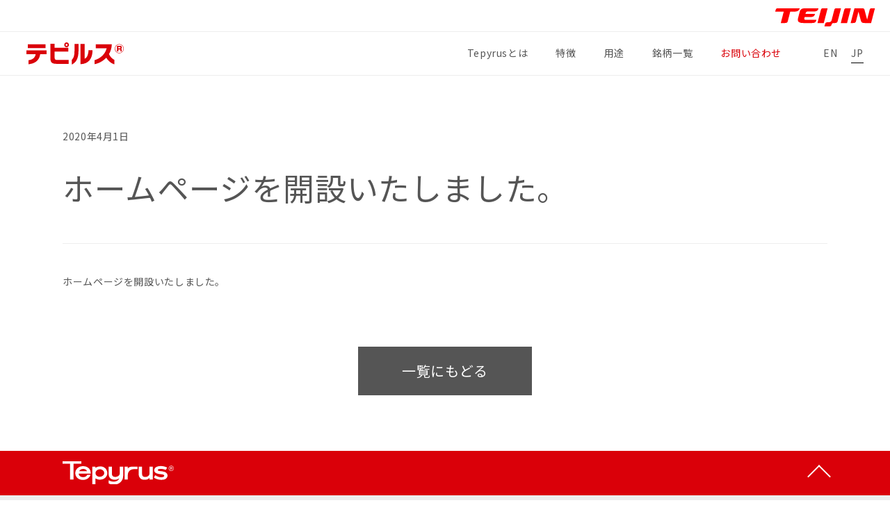

--- FILE ---
content_type: text/css
request_url: https://www.tepyrus.com/wp-content/themes/tepyrus/style.css?ver=6.1.9
body_size: -54
content:
/*
Theme Name: tepyrus
*/


--- FILE ---
content_type: text/css
request_url: https://www.tepyrus.com/wp-content/themes/tepyrus/assets/css/main.css?ver=6.1.9
body_size: 5453
content:
html{box-sizing:border-box;overflow-y:scroll;-webkit-text-size-adjust:100%}*,:after,:before{background-repeat:no-repeat;box-sizing:inherit}:after,:before{text-decoration:inherit;vertical-align:inherit}*{padding:0;margin:0}audio:not([controls]){display:none;height:0}hr{overflow:visible}article,aside,details,figcaption,figure,footer,header,main,menu,nav,section,summary{display:block}summary{display:list-item}small{font-size:80%}[hidden],template{display:none}abbr[title]{border-bottom:1px dotted;text-decoration:none}a{background-color:transparent;-webkit-text-decoration-skip:objects}a:active,a:hover{outline-width:0}code,kbd,pre,samp{font-family:monospace,monospace}b,strong{font-weight:bolder}dfn{font-style:italic}mark{background-color:#ff0;color:#000}sub,sup{font-size:75%;line-height:0;position:relative;vertical-align:baseline}sub{bottom:-.25em}sup{top:-.5em}input{border-radius:0}[role=button],[type=button],[type=reset],[type=submit],button{cursor:pointer}[disabled]{cursor:default}[type=number]{width:auto}[type=search]{-webkit-appearance:textfield}[type=search]::-webkit-search-cancel-button,[type=search]::-webkit-search-decoration{-webkit-appearance:none}textarea{overflow:auto;resize:vertical}button,input,optgroup,select,textarea{font:inherit}optgroup{font-weight:700}button{overflow:visible}[type=button]::-moz-focus-inner,[type=reset]::-moz-focus-inner,[type=submit]::-moz-focus-inner,button::-moz-focus-inner{border-style:0;padding:0}[type=button]::-moz-focus-inner,[type=reset]::-moz-focus-inner,[type=submit]::-moz-focus-inner,button:-moz-focusring{outline:1px dotted ButtonText}[type=reset],[type=submit],button,html [type=button]{-webkit-appearance:button}button,select{text-transform:none}button,input,select,textarea{background-color:transparent;border-style:none;color:inherit}select{-moz-appearance:none;-webkit-appearance:none}select::-ms-expand{display:none}select::-ms-value{color:currentColor}legend{border:0;color:inherit;display:table;max-width:100%;white-space:normal}::-webkit-file-upload-button{-webkit-appearance:button;font:inherit}[type=search]{-webkit-appearance:textfield;outline-offset:-2px}img{border-style:none}progress{vertical-align:baseline}svg:not(:root){overflow:hidden}audio,canvas,progress,video{display:inline-block}@media screen{[hidden~=screen]{display:inherit}[hidden~=screen]:not(:active):not(:focus):not(:target){position:absolute !important;clip:rect(0 0 0 0) !important}}[aria-busy=true]{cursor:progress}[aria-controls]{cursor:pointer}[aria-disabled]{cursor:default}::-moz-selection{background-color:#b3d4fc;color:#000;text-shadow:none}::selection{background-color:#b3d4fc;color:#000;text-shadow:none}*::selection{color:white;background:#000}*{-webkit-box-sizing:border-box;-moz-box-sizing:border-box;box-sizing:border-box}html{font-variant-ligatures:none;overflow-y:scroll;line-height:1.6;font-size:62.5%;letter-spacing:0.0625em;-webkit-overflow-scrolling:touch}html:lang(en){font-family:'Spartan', sans-serif;font-weight:400;font-style:normal}html:lang(en) *{font-family:'Spartan', sans-serif;font-weight:400;font-style:normal}html:lang(ja){font-family:'Noto Sans JP', sans-serif;font-weight:400;font-style:normal}html:lang(ja) *{font-family:'Noto Sans JP', sans-serif;font-weight:400;font-style:normal}body{overflow:hidden;width:100%;height:100%;font-size:1rem;font-weight:normal;color:#555;-webkit-overflow-scrolling:touch}h1{font-size:4.5rem}h2{font-size:3.6rem}h3{font-size:2.4rem}p,li,dd,dt,th,td,a,button{box-sizing:border-box;font-size:1.4rem}li{list-style:none}a{display:block;text-decoration:none;color:#555;transition:0.5s cubic-bezier(0.39, 0.575, 0.565, 1)}img{display:block;width:100%;height:auto}video{display:block}button{outline:none;box-sizing:border-box;display:block;border-radius:0;cursor:pointer}input{box-sizing:border-box;display:block;outline:0}textarea{box-sizing:border-box;display:block;outline:0}select{outline:0;box-sizing:border-box;border-radius:0}hr{box-sizing:border-box;height:0;margin:0;padding:0;border:0}table{border-collapse:collapse;border-spacing:0}svg{display:block}svg:not(:root){overflow:visible}.dis_none{display:none !important}.dis_block{display:block !important}.sp_block{display:block !important}@media screen and (min-width: 768px){.sp_block{display:none !important}}.pc_block{display:none !important}@media screen and (min-width: 768px){.pc_block{display:block !important}}.text_left{text-align:left !important}.text_center{text-align:center !important}.text_right{text-align:right !important}.font_bold{font-weight:bold !important}.loading{position:fixed;z-index:2000;top:0;right:0;bottom:0;left:0;background:#FFF}.loading_logo{width:180px;position:absolute;top:50%;left:50%;transform:translate(-50%, -50%)}.wrap{opacity:0;position:relative;z-index:1}.site_content{padding-top:69px}.inner{width:90%;margin:0 auto}.flex_cf{display:block}.col2>*{width:100%}.col3>*{width:100%}.btn_base a{display:block;margin-left:auto;margin-right:auto;line-height:50px;width:280px;height:50px;text-align:center;font-size:1.4rem;color:#FFF;background:#555}.btn_base a:hover{opacity:.7}@media screen and (min-width: 768px){.btn_base a{line-height:70px;width:250px;height:70px;font-size:2rem}}.btn_inline{display:block;margin-left:auto;margin-right:auto;line-height:40px;width:280px;height:60px;font-size:1.7rem;text-align:center;color:#FFF;background:#da0009}.btn_input{display:block;margin-left:auto;margin-right:auto;line-height:40px;width:280px;height:60px;font-size:1.7rem;text-align:center;color:#FFF;background:#da0009;margin-bottom:20px}@media screen and (min-width: 768px){.btn_input{transition:0.3s cubic-bezier(0.39, 0.575, 0.565, 1)}}.btn_input:hover{background:#000}.btn_input.btn_back{background:#555}.btn_input.btn_back:hover{background:#000}.cont_heading{text-align:center;letter-spacing:10px;text-indent:10px;font-size:2rem;margin-bottom:20px}@media screen and (min-width: 768px){.cont_heading{font-size:4.5rem;margin-bottom:60px}}.cont_heading:first-letter{color:#da0009}.cont_heading span{width:120px;display:inline-block;margin-right:20px}@media screen and (min-width: 768px){.cont_heading span{width:188px}}.cont_lead{text-align:center;font-size:1.7rem;margin-bottom:20px}@media screen and (min-width: 768px){.cont_lead{font-size:2.4rem;margin-bottom:80px}}.cont_desc{font-size:1.4rem}@media screen and (min-width: 768px){.cont_desc{font-size:1.8rem}}.intro_txt{font-size:1.4rem;letter-spacing:2px;text-align:center;margin-bottom:40px}@media screen and (min-width: 768px){.intro_txt{font-size:2rem}}@media screen and (min-width: 768px){html{line-height:1.8}.site_content{padding-top:104px}.containar .inner .cont_heading{margin-bottom:60px}.flex_cf{display:-webkit-box;display:-ms-flexbox;display:flex}.col2>*{width:48%}.col3>*{width:31%}a figure,a em{overflow:hidden}a figure img,a em img{transition:0.3s cubic-bezier(0.39, 0.575, 0.565, 1)}a:hover figure,a:hover em{overflow:hidden;display:-webkit-box;display:-ms-flexbox;display:flex;-ms-flex-wrap:wrap;flex-wrap:wrap;-webkit-box-pack:start;-ms-flex-pack:start;justify-content:flex-start;align-items:center}a:hover figure img,a:hover em img{transform:scale(1.05);opacity:.8}}@media screen and (min-width: 1180px){.inner{width:1100px}}.header{position:fixed;left:0;top:0;width:100%;z-index:999;background-color:#fff}.header .inner{width:100%;display:-webkit-box;display:-ms-flexbox;display:flex;-ms-flex-wrap:wrap;flex-wrap:wrap;-webkit-box-pack:start;-ms-flex-pack:start;justify-content:flex-start;justify-content:space-between;align-items:center}.header .inner.header_top{justify-content:flex-end;border-bottom:1px solid #ededed}.header .inner.header_under{position:relative;padding:11px 3%;border-bottom:1px solid #ededed}.header .inner.header_under .site_ttl a{display:block;text-indent:100%;white-space:nowrap;overflow:hidden;background:url("../images/logo_tepyrus_red.svg") no-repeat center center/80px auto;width:80px;height:17px;padding:10px 0}@media screen and (min-width: 768px){.header .inner.header_under .site_ttl a{padding:20px 0;background:url("../images/logo_tepyrus_red.svg") no-repeat center center/160px auto;width:160px;height:33px}.header .inner.header_under .site_ttl a:hover{opacity:.7}}.header .inner.header_under .site_ttl a:lang(ja){background:url("../images/logo_tepyrus_red_jp.svg") no-repeat center center/70px auto;width:70px;height:16px;padding:10px 0}@media screen and (min-width: 768px){.header .inner.header_under .site_ttl a:lang(ja){background:url("../images/logo_tepyrus_red_jp.svg") no-repeat center center/140px auto;width:140px;height:32px;padding:20px 0}}.navi{position:fixed;right:-100%;top:0;width:100%;height:100vh;background-color:#fff;transition:all .6s;overflow-y:auto;z-index:100}@media screen and (min-width: 768px){.navi{display:-webkit-box;display:-ms-flexbox;display:flex;-ms-flex-wrap:wrap;flex-wrap:wrap;-webkit-box-pack:start;-ms-flex-pack:start;justify-content:flex-start;justify-content:flex-end;align-items:center;position:relative;right:auto;top:auto;height:auto;width:auto}}.navi_menu{height:80%;margin:0;padding:0;padding-top:60px;list-style:none;display:-webkit-box;display:-ms-flexbox;display:flex;-ms-flex-wrap:wrap;flex-wrap:wrap;-webkit-box-pack:start;-ms-flex-pack:start;justify-content:flex-start;flex-wrap:wrap;flex-flow:column;-ms-flex-pack:distribute;justify-content:space-around}@media screen and (min-width: 768px){.navi_menu{height:auto;flex-wrap:nowrap;flex-flow:row;justify-content:flex-end;align-items:center;padding-top:0}}.navi_menu_item{text-align:center;position:relative}.navi_menu_item>a{padding:20px 0;text-decoration:none}@media screen and (min-width: 768px){.navi_menu_item>a{padding:0;margin:0 20px;position:relative;padding-bottom:1px}.navi_menu_item>a:before{content:'';position:absolute;display:block}.navi_menu_item>a::after{content:'';position:absolute;bottom:0;display:block;width:100%;height:1px;background-color:#000;transform-origin:right;transform:scaleX(0);transition:transform 0.5s cubic-bezier(0.39, 0.575, 0.565, 1)}.navi_menu_item>a:hover::after{transform-origin:left;transform:scaleX(1);transition:transform 0.5s cubic-bezier(0.39, 0.575, 0.565, 1)}}.navi_menu_item>a:hover{color:#000}.navi_menu_item_contact a{color:#da0009}.bogo-language-switcher{height:20%;z-index:10;display:-webkit-box;display:-ms-flexbox;display:flex;-ms-flex-wrap:wrap;flex-wrap:wrap;-webkit-box-pack:start;-ms-flex-pack:start;justify-content:flex-start;justify-content:center;align-items:center;margin-right:45px}@media screen and (min-width: 768px){.bogo-language-switcher{justify-content:flex-end;margin-left:20px;margin-right:0}}.bogo-language-switcher li{margin-left:20px}.bogo-language-switcher li a{position:relative;padding-bottom:1px}.bogo-language-switcher li a:before{content:'';position:absolute;display:block}.bogo-language-switcher li a::after{content:'';position:absolute;bottom:0;display:block;width:100%;height:1px;background-color:#000;transform-origin:right;transform:scaleX(0);transition:transform 0.5s cubic-bezier(0.39, 0.575, 0.565, 1)}.bogo-language-switcher li a:hover::after{transform-origin:left;transform:scaleX(1);transition:transform 0.5s cubic-bezier(0.39, 0.575, 0.565, 1)}.bogo-language-switcher li.current a{pointer-events:none;border-bottom:#000 solid 1px}.hamburger{position:absolute;cursor:pointer;z-index:800;right:20px;top:2px;width:24px;height:24px;transition:0.5s cubic-bezier(0.39, 0.575, 0.565, 1);display:block}@media screen and (min-width: 768px){.hamburger{right:40px;top:65px;width:40px;height:40px;display:none}}.hamburger .hamburger__line{position:absolute;left:11px;width:20px;height:1px;background-color:#555;transition:all .6s}.hamburger .hamburger__line--1{top:14px}.hamburger .hamburger__line--2{top:20px}.hamburger .hamburger__line--3{top:26px}.black_bg{position:fixed;left:0;top:0;width:100vw;height:100vh;z-index:100;background-color:#000;opacity:0;visibility:hidden;transition:all .6s;cursor:pointer}.nav_open .navi{right:0}.nav_open .black_bg{opacity:.8;visibility:visible}.nav_open .hamburger__line--1{transform:rotate(45deg);top:20px}.nav_open .hamburger__line--2{width:0;left:50%}.nav_open .hamburger__line--3{transform:rotate(-45deg);top:20px}.header_sc{box-shadow:0 2px 6px rgba(0,0,0,0.1)}.kv{height:100vh}.footer{position:relative;background:#ededed}.footer .cover_red{background:#da0009;margin-bottom:20px}.footer .cover_red .inner{padding:10px 0;display:-webkit-box;display:-ms-flexbox;display:flex;-ms-flex-wrap:wrap;flex-wrap:wrap;-webkit-box-pack:start;-ms-flex-pack:start;justify-content:flex-start;justify-content:space-between}@media screen and (min-width: 768px){.footer .cover_red .inner{padding:15px 0}}.footer .cover_red .inner .site_ttl{display:block;width:100px}@media screen and (min-width: 768px){.footer .cover_red .inner .site_ttl{width:160px}}.footer .cover_red .inner .pagetop{margin-top:6px}@media screen and (min-width: 768px){.footer .cover_red .inner .pagetop{margin-top:10px}}.footer .cover_red .inner .pagetop a{width:14px;height:14px;border-top:solid 2px #FFF;border-left:solid 2px #FFF;-webkit-transform:rotate(45deg);transform:rotate(45deg)}@media screen and (min-width: 768px){.footer .cover_red .inner .pagetop a{width:24px;height:24px}.footer .cover_red .inner .pagetop a:hover{margin-top:-10px;margin-bottom:10px}}.footer .footer_under{padding:20px 0}@media screen and (min-width: 768px){.footer .footer_under{padding:15px 0;display:-webkit-box;display:-ms-flexbox;display:flex;-ms-flex-wrap:wrap;flex-wrap:wrap;-webkit-box-pack:start;-ms-flex-pack:start;justify-content:flex-start;justify-content:space-between;flex-wrap:nowrap;align-items:flex-end}}.footer .footer_txt h2{display:block;width:170px;margin-bottom:20px}@media screen and (min-width: 768px){.footer .footer_txt h2{width:255px}}.footer .footer_txt h2 a:hover{opacity:.7}.footer .footer_navi_item{display:inline-block;margin-bottom:10px;margin-right:20px}@media screen and (min-width: 768px){.footer .footer_navi_item{margin-right:30px}}.footer .footer_navi_item a{text-align:left;color:#555}@media screen and (min-width: 768px){.footer .footer_navi_item a{position:relative;padding-bottom:1px}.footer .footer_navi_item a:before{content:'';position:absolute;display:block}.footer .footer_navi_item a::after{content:'';position:absolute;bottom:0;display:block;width:100%;height:1px;background-color:#000;transform-origin:right;transform:scaleX(0);transition:transform 0.5s cubic-bezier(0.39, 0.575, 0.565, 1)}.footer .footer_navi_item a:hover::after{transform-origin:left;transform:scaleX(1);transition:transform 0.5s cubic-bezier(0.39, 0.575, 0.565, 1)}.footer .footer_navi_item a:hover{color:#000}}.footer .copy{font-size:1rem;color:#555;text-align:center;padding:20px 0}@media screen and (min-width: 768px){.footer .copy{text-align:right;padding:10px 0}}#home .kv{background:url("../images/kv_bg.jpg") no-repeat center center/cover;max-height:320px;display:-webkit-box;display:-ms-flexbox;display:flex;-ms-flex-wrap:wrap;flex-wrap:wrap;-webkit-box-pack:start;-ms-flex-pack:start;justify-content:flex-start;align-items:center;justify-content:flex-start}@media screen and (min-width: 768px){#home .kv{max-height:640px}}#home .kv_txt{margin:0}#home .kv_txt_ttl{background:url("../images/logo_tepyrus_wh.svg") no-repeat center center/100% auto;max-width:100%;width:240px;height:48px;text-indent:100%;white-space:nowrap;overflow:hidden;margin-bottom:15px}@media screen and (min-width: 768px){#home .kv_txt_ttl{width:480px;background:url("../images/logo_tepyrus_wh.svg") no-repeat center center/100% auto;height:98px;margin-bottom:30px}}#home .kv_txt_desc{font-size:1.6rem}@media screen and (min-width: 768px){#home .kv_txt_desc{font-size:2.4rem}}#home .kv_txt_desc:first-letter{color:#da0009}#contNews .inner{width:100%;display:-webkit-box;display:-ms-flexbox;display:flex;-ms-flex-wrap:wrap;flex-wrap:wrap;-webkit-box-pack:start;-ms-flex-pack:start;justify-content:flex-start}#contNews .inner .ttl{width:100%;background:#da0009;color:white;font-size:1.5rem;line-height:36px;margin-bottom:0;padding:0 0 0 20px}@media screen and (min-width: 768px){#contNews .inner .ttl{width:20%;font-size:1.8rem;text-align:right}}#contNews .inner .ttl .arrow{display:inline-block}#contNews .inner .ttl .arrow a{padding:0 1em;color:white;font-size:1.8rem}#contNews .inner .ttl .arrow a:hover{padding:0 0.5em 0 1.5em}#contNews .inner .feed{width:100%;background:#f1f1f1;padding:0 20px}@media screen and (min-width: 768px){#contNews .inner .feed{display:-webkit-box;display:-ms-flexbox;display:flex;-ms-flex-wrap:wrap;flex-wrap:wrap;-webkit-box-pack:start;-ms-flex-pack:start;justify-content:flex-start;width:80%}}#contNews .inner .feed_item a{line-height:36px;position:relative;padding-bottom:1px}#contNews .inner .feed_item a:before{content:'';position:absolute;display:block}#contNews .inner .feed_item a::after{content:'';position:absolute;bottom:0;display:block;width:100%;height:1px;background-color:#000;transform-origin:right;transform:scaleX(0);transition:transform 0.5s cubic-bezier(0.39, 0.575, 0.565, 1)}#contNews .inner .feed_item a:hover::after{transform-origin:left;transform:scaleX(1);transition:transform 0.5s cubic-bezier(0.39, 0.575, 0.565, 1)}#contNews .inner .feed_item a:hover{color:#000}#contNews .inner .feed_item_date{display:inline-block}#contNews .inner .feed_item_ttl{display:inline-block}#contAbout{position:relative;padding:40px 0;overflow:hidden}@media screen and (min-width: 768px){#contAbout{padding:100px 0}}@keyframes moveLine1{0%{left:90%}10%{left:110%}55%{left:-10%}100%{left:90%}}@keyframes moveLine2{0%{left:88%}40%{left:-10%}80%{left:110%}100%{left:88%}}@keyframes moveLine3{0%{left:75%}20%{left:110%}65%{left:-10%}100%{left:75%}}@keyframes moveLine4{0%{left:71%}25%{left:110%}75%{left:-10%}100%{left:71%}}@keyframes moveLine5{0%{left:70%}40%{left:20%}80%{left:110%}100%{left:70%}}@keyframes moveLine6{0%{left:68%}25%{left:100%}75%{left:-10%}100%{left:68%}}@keyframes moveLine7{0%{left:40%}20%{left:-10%}80%{left:80%}100%{left:40%}}#contAbout .line-area{width:100%;height:100vh;position:fixed;top:0;left:0;z-index:-100;opacity:0;-webkit-transition:opacity 5s cubic-bezier(0.475, 0.425, 0, 0.995) 0.3s;transition:opacity 5s cubic-bezier(0.475, 0.425, 0, 0.995) 0.3s}#contAbout .line-area.active{opacity:1}#contAbout .line-area .line-inner{width:100%}#contAbout .line-area .line{position:fixed;display:block;top:-10vh;width:1px;height:130vh;background-color:#dddddd;-webkit-transform:rotate(15deg);transform:rotate(15deg);opacity:.6}#contAbout .line-area .line:nth-child(1n){left:95%;-webkit-animation:moveLine1 55s linear infinite;animation:moveLine1 55s linear infinite}#contAbout .line-area .line:nth-child(2n){left:20%;-webkit-animation:moveLine2 70s linear infinite;animation:moveLine2 70s linear infinite}#contAbout .line-area .line:nth-child(3n){left:40%;-webkit-animation:moveLine3 45s linear infinite;animation:moveLine3 45s linear infinite}#contAbout .line-area .line:nth-child(4n){left:30%;-webkit-animation:moveLine4 40s linear infinite;animation:moveLine4 40s linear infinite}#contAbout .line-area .line:nth-child(5n){left:0%;-webkit-animation:moveLine5 30s linear infinite;animation:moveLine5 30s linear infinite}#contAbout .line-area .line:nth-child(6n){left:80%;-webkit-animation:moveLine6 55s linear infinite;animation:moveLine6 55s linear infinite}#contAbout .line-area .line:nth-child(7n){left:20%;-webkit-animation:moveLine7 35s linear infinite;animation:moveLine7 35s linear infinite}#contFeatures{position:relative;padding:40px 0 1px;background:url("../images/body_bg.gif") repeat 0 0}@media screen and (min-width: 768px){#contFeatures{padding:100px 0 1px}}#contFeatures .box_block .box{position:relative;background:white;box-shadow:0 0 30px rgba(0,0,0,0.25);padding:20px;width:100%;margin-bottom:40px;z-index:10}#contFeatures .box_block .box::before{content:'';display:block;position:absolute;top:50%;z-index:-1}#contFeatures .box_block .box_features01 .box_txt{margin-bottom:20px}@media screen and (min-width: 768px){#contFeatures .box_block .box_features01::before{left:96%;margin-top:-127px;background:url("../images/ico_features01.svg") no-repeat center center/255px 255px;width:255px;height:255px}}#contFeatures .box_block .box_features02 .box_txt{margin-bottom:40px}@media screen and (min-width: 768px){#contFeatures .box_block .box_features02::before{right:96%;margin-top:-121px;background:url("../images/ico_features02.svg") no-repeat center center/242px 242px;width:242px;height:242px}}#contFeatures .box_block .box_features03 .box_txt{margin-bottom:40px}@media screen and (min-width: 768px){#contFeatures .box_block .box_features03::before{left:96%;margin-top:-136px;background:url("../images/ico_features03.svg") no-repeat center center/282px 272px;width:282px;height:272px}}@media screen and (min-width: 768px){#contFeatures .box_block .box_features04::before{right:96%;margin-top:-121px;background:url("../images/ico_features04.svg") no-repeat center center/250px 264px;width:250px;height:264px}}@media screen and (min-width: 768px){#contFeatures .box_block .box{padding:40px;margin-bottom:100px;width:680px}#contFeatures .box_block .box_features01,#contFeatures .box_block .box_features03{margin-right:auto}#contFeatures .box_block .box_features02,#contFeatures .box_block .box_features04{margin-left:auto}#contFeatures .box_block .box_features01 .box_txt{margin-bottom:20px}#contFeatures .box_block .box_features01 .box_img{margin-bottom:-80px;margin-right:-80px}}@media screen and (min-width: 768px){#contFeatures .box_block .box_txt{display:-webkit-box;display:-ms-flexbox;display:flex;-ms-flex-wrap:wrap;flex-wrap:wrap;-webkit-box-pack:start;-ms-flex-pack:start;justify-content:flex-start}}#contFeatures .box_block .box_txt_ttl{width:100%;font-size:1.9rem;margin-bottom:15px}@media screen and (min-width: 768px){#contFeatures .box_block .box_txt_ttl{width:28%;font-size:2.8rem}}#contFeatures .box_block .box_txt_ttl:first-letter{color:#da0009}#contFeatures .box_block .box_txt_desc{width:100%;font-size:1.4rem}@media screen and (min-width: 768px){#contFeatures .box_block .box_txt_desc{width:72%;font-size:1.6rem}}#contFeatures .box_block .box .list_fineness{display:-webkit-box;display:-ms-flexbox;display:flex;-ms-flex-wrap:wrap;flex-wrap:wrap;-webkit-box-pack:start;-ms-flex-pack:start;justify-content:flex-start;justify-content:space-between}#contFeatures .box_block .box .list_fineness li{width:23%;text-align:center}#contFeatures .box_block .box .list_fineness li:nth-child(2n){margin-top:40px}#contFeatures .box_block .box .list_fineness li figcaption{font-size:1.2rem;margin-bottom:15px}@media screen and (min-width: 768px){#contFeatures .box_block .box .list_fineness li figcaption{font-size:1.4rem}}#contApplications{padding:40px 0 20px;background:white}@media screen and (min-width: 768px){#contApplications{padding:100px 0 60px}}#contApplications .list_appli{display:-webkit-box;display:-ms-flexbox;display:flex;-ms-flex-wrap:wrap;flex-wrap:wrap;-webkit-box-pack:start;-ms-flex-pack:start;justify-content:flex-start}#contApplications .list_appli_item{display:-webkit-box;display:-ms-flexbox;display:flex;-ms-flex-wrap:wrap;flex-wrap:wrap;-webkit-box-pack:start;-ms-flex-pack:start;justify-content:flex-start;flex-wrap:nowrap;margin-bottom:20px}@media screen and (min-width: 768px){#contApplications .list_appli_item{margin-bottom:40px}}#contApplications .list_appli_item .img{margin-right:20px}@media screen and (min-width: 768px){#contApplications .list_appli_item .img{margin-right:40px}}#contApplications .list_appli_item .img img{max-width:60px;max-height:40px}@media screen and (min-width: 768px){#contApplications .list_appli_item .img img{max-width:100px;max-height:75px}}#contApplications .list_appli_item .txt_ttl{font-size:1.9rem}@media screen and (min-width: 768px){#contApplications .list_appli_item .txt_ttl{font-size:2.8rem}}#contApplications .list_appli_item .txt_ttl:first-letter{color:#da0009}#contApplications .list_appli_item .txt_desc{font-size:1.2rem}@media screen and (min-width: 768px){#contApplications .list_appli_item .txt_desc{font-size:1.6rem}}#contSpecification{position:relative;background:url("../images/body_bg.gif") repeat 0 0}#contSpecification .cover_wh{width:100%;height:100%;background:rgba(255,255,255,0.5);padding:40px 0}@media screen and (min-width: 768px){#contSpecification .cover_wh{padding:100px 0}}#contSpecification .table_status{width:100%;table-layout:fixed;word-break:break-all;word-wrap:break-all}#contSpecification .table_status th,#contSpecification .table_status td{text-align:center;padding:10px;border-bottom:1px solid #c0c1c0;font-size:1rem}@media screen and (min-width: 768px){#contSpecification .table_status th,#contSpecification .table_status td{font-size:1.6rem;padding:15px}}#contSpecification .table_status thead{color:#da0009}#contSpecification .table_status thead th:first-child{text-align:left}#contSpecification .table_status tbody th{text-align:left;vertical-align:top}#contSpecification .table_status tbody th small{display:block}#contContact{padding:40px 0;background:white}@media screen and (min-width: 768px){#contContact{padding:100px 0}}#contContact .inner{max-width:960px}#contContact .inner .table_form{width:100%}#contContact .inner .table_form th{text-align:left;padding:20px 0 0;display:block}@media screen and (min-width: 768px){#contContact .inner .table_form th{display:table-cell;padding:15px}#contContact .inner .table_form th:lang(en){width:32%}#contContact .inner .table_form th:lang(ja){width:17%}}#contContact .inner .table_form th.t_top{vertical-align:top}#contContact .inner .table_form td{padding:0;display:block}@media screen and (min-width: 768px){#contContact .inner .table_form td{display:table-cell;padding:15px}}#contContact .inner .box_info{width:90%;margin:20px auto;padding:20px;background:#f1f1f1}@media screen and (min-width: 768px){#contContact .inner .box_info{width:800px;margin:40px auto;padding:40px}}#contContact .inner .box_info .ttl{font-size:1.6rem;margin-bottom:15px}#contContact .inner .box_info .desc{font-size:1.2rem}@media screen and (min-width: 768px){#contContact .inner .box_info .desc{font-size:1.4rem}}#contContact .inner .box_info .desc a{display:inline;text-decoration:underline}#contContact .inner .box_info .desc a:hover{text-decoration:none;color:#000}#contContact .inner .box_ok{width:280px;margin:20px auto 40px;border:1px solid #c0c1c0;text-align:center;padding:12px 0;font-size:1.6rem}.pt40{margin-bottom:40px}.required{display:inline-block;border:1px solid #000;padding:2px 10px;margin-left:30px}.text,textarea{padding:15px;width:100%}.text{border-bottom:1px solid #c0c1c0}textarea{border:1px solid #c0c1c0}#cont-news,#cont-page{padding-top:40px;margin-bottom:40px}@media screen and (min-width: 768px){#cont-news,#cont-page{padding-top:80px;margin-bottom:80px}}#cont-news .news_desc,#cont-page .news_desc{margin-bottom:40px}@media screen and (min-width: 768px){#cont-news .news_desc,#cont-page .news_desc{margin-bottom:80px}}#cont-news .feed,#cont-page .feed{margin-bottom:20px}#cont-news .feed_item a,#cont-page .feed_item a{position:relative;padding-bottom:1px}#cont-news .feed_item a:before,#cont-page .feed_item a:before{content:'';position:absolute;display:block}#cont-news .feed_item a::after,#cont-page .feed_item a::after{content:'';position:absolute;bottom:0;display:block;width:100%;height:1px;background-color:#000;transform-origin:right;transform:scaleX(0);transition:transform 0.5s cubic-bezier(0.39, 0.575, 0.565, 1)}#cont-news .feed_item a:hover::after,#cont-page .feed_item a:hover::after{transform-origin:left;transform:scaleX(1);transition:transform 0.5s cubic-bezier(0.39, 0.575, 0.565, 1)}#cont-news .feed_item a:hover,#cont-page .feed_item a:hover{color:#000}#cont-news .feed_item_date,#cont-page .feed_item_date{display:inline-block;margin-right:20px}#cont-news .feed_item_ttl,#cont-page .feed_item_ttl{display:inline-block}.pagenation{text-align:center;margin:60px 0 0}.pagenation::after,.pagenation ul:after{clear:both;content:".";display:block;height:0;visibility:hidden}.pagenation ul{-webkit-justify-content:center;justify-content:center;-ms-flex-pack:center;margin:0}.pagenation ul li{margin:0 4px;width:35px;line-height:35px}.pagenation ul li:first-child{margin-left:0}.pagenation ul li.active{background-color:#000;color:#FFFFFF;cursor:not-allowed;padding:0 10px}.pagenation ul li a{width:35px}.pagenation ul li a:hover{background-color:#000;color:#FFFFFF}.pagenation ul li.prev a,.pagenation ul li.next a{position:relative}.pagenation ul li.prev a::after,.pagenation ul li.next a::after{content:'';width:14px;height:14px;-webkit-transform:rotate(45deg);transform:rotate(45deg);margin-top:10px;display:block}.pagenation ul li.prev a:hover,.pagenation ul li.next a:hover{background:none}.pagenation ul li.prev a:hover::after,.pagenation ul li.next a:hover::after{background:none;border-color:#eac4c6}.pagenation ul li.prev{margin-right:-15px}.pagenation ul li.prev a::after{border-left:2px solid #000;border-bottom:2px solid #000}.pagenation ul li.next{margin-right:-30px}.pagenation ul li.next a::after{border-top:2px solid #000;border-right:2px solid #000}.no_link{pointer-events:none;opacity:.5}#article .site_content{margin-bottom:40px}@media screen and (min-width: 768px){#article .site_content{margin-bottom:0}}#article .banner{margin-top:80px}.news_ttl,.page_ttl{padding-top:20px;padding-bottom:40px;margin-bottom:40px;border-bottom:#eee solid 1px}.news_mv img,.page_mv img{max-width:100%;width:auto;margin:0 auto 60px}.news_desc,.page_desc{text-align:left;line-height:2}.news_desc h1,.page_desc h1{padding-top:30px;margin-bottom:30px}.news_desc h2,.page_desc h2{padding-top:24px;margin-bottom:24px}.news_desc h3,.page_desc h3{padding-top:18px;margin-bottom:18px}.news_desc h4,.page_desc h4{font-size:1.7rem;padding-top:10px;margin-bottom:10px}.news_desc p,.news_desc ul,.news_desc ol,.page_desc p,.page_desc ul,.page_desc ol{margin-bottom:20px;text-align:justify;text-justify:distribute}.news_desc ul li,.page_desc ul li{list-style:circle;margin-left:2em}.news_desc ol li,.page_desc ol li{list-style:decimal;margin-left:2em}.news_desc img,.page_desc img{max-width:100%;height:auto}.news_desc .aligncenter,.page_desc .aligncenter{display:block;margin:0 auto}.news_desc .alignright,.page_desc .alignright{float:right}.news_desc .alignleft,.page_desc .alignleft{float:left}.news_desc strong,.page_desc strong{font-weight:bold}.news_desc em,.page_desc em{font-style:italic}.news_desc blockquote,.page_desc blockquote{display:block;-webkit-margin-before:1em;-webkit-margin-after:1em;-webkit-margin-start:40px;-webkit-margin-end:40px}.news_desc a,.page_desc a{background:rgba(0,0,0,0.1);display:inline;text-decoration:underline}.news_desc a:hover,.page_desc a:hover{background:transparent;text-decoration:none}.news_desc:after,.page_desc:after{content:"";display:block;clear:both}.mwform-checkbox-field-text{display:none}.inline{display:inline;text-decoration:underline}.inline:hover{text-decoration:none}input[type=checkbox]{display:inline}.select{position:relative}.select:after,.select:before{bottom:0;content:"";pointer-events:none;position:absolute;top:0}.select:before{right:0;width:1.85em}.select:after{border-bottom:2px solid #000;border-right:2px solid #000;height:.5em;margin:auto;right:.75em;transform-origin:center right;transform:rotate(45deg);width:.5em;z-index:2}select{display:block;font-size:16px;color:#444;line-height:1.3;padding:12px;width:100%;max-width:100%;box-sizing:border-box;margin:0;border-bottom:1px solid #555;-moz-appearance:none;-webkit-appearance:none;appearance:none;background-color:#fff}select::-ms-expand{display:none}select:hover{border-color:#888}select:focus{outline:none}select option{font-weight:normal}


--- FILE ---
content_type: image/svg+xml
request_url: https://www.tepyrus.com/wp-content/themes/tepyrus/assets/images/logo_tepyrus_wh.svg
body_size: 4294
content:
<?xml version="1.0" encoding="utf-8"?>
<!-- Generator: Adobe Illustrator 24.1.0, SVG Export Plug-In . SVG Version: 6.00 Build 0)  -->
<svg version="1.1" xmlns="http://www.w3.org/2000/svg" xmlns:xlink="http://www.w3.org/1999/xlink" x="0px" y="0px"
	 viewBox="0 0 480 97.5" style="enable-background:new 0 0 480 97.5;" xml:space="preserve">
<style type="text/css">
	.st0{fill:none;stroke:#DADADA;stroke-width:0.75;stroke-miterlimit:10;}
	.st1{opacity:0.6;fill:#FFFFFF;}
	.st2{fill:#FFFFFF;}
	.st3{fill:none;stroke:#FFFFFF;stroke-width:3;stroke-linecap:round;stroke-miterlimit:10;}
	.st4{fill:#DA0009;}
	.st5{fill:#EDEDED;}
	.st6{fill:none;stroke:#AFAFAF;stroke-width:0.75;stroke-miterlimit:10;}
	.st7{fill:#555555;}
	.st8{fill:none;stroke:#C0C1C0;stroke-miterlimit:10;}
	.st9{fill:#F1F1F1;}
	.st10{fill:none;stroke:#868786;stroke-miterlimit:10;}
	.st11{fill:none;stroke:#CECECE;stroke-width:0.75;stroke-miterlimit:10;}
	.st12{fill:#E60012;}
	.st13{fill:#868786;}
	.st14{fill:none;stroke:#FFFFFF;stroke-miterlimit:10;}
	.st15{fill:none;stroke:#FFFFFF;stroke-width:3;stroke-miterlimit:10;}
	.st16{fill:none;stroke:#FFFFFF;stroke-width:10.7091;stroke-linecap:round;stroke-miterlimit:10;}
	.st17{fill:none;stroke:#FFFFFF;stroke-width:3.3741;stroke-linecap:round;stroke-miterlimit:10;}
</style>
<g id="レイヤー_2">
</g>
<g id="レイヤー_1">
	<g>
		<g>
			<path class="st2" d="M106.6,56.7h13.8C116.7,69,104.1,78,88.1,78c-20.8,0-33.3-12.9-33.3-28.8c0-15.9,14.9-28.8,33.3-28.8
				c21.2,0,33.3,12.9,33.3,28.8c0,0.7,0,1.4-0.1,2.1H69.6c0,9.8,8.6,15.1,18.9,15.1C98.3,66.4,103.1,62.6,106.6,56.7 M72,41.2h33.4
				c-1.7-4.9-7.6-9.2-16.2-9.2C80.1,32,73.4,36.6,72,41.2"/>
			<polygon class="st2" points="0,0 81.2,0 81.2,10.5 47.2,10.5 47.2,76.4 32.3,76.4 32.3,10.5 0,10.5 			"/>
			<path class="st2" d="M193,49.6C193,65.4,179,77,161.2,77c-7.4,0-13.9-2-19.2-5.3V96h-14.1V22.3H142v5.1c5.8-3.7,13.2-6,21.1-6
				C180.8,21.4,193,34.3,193,49.6 M142.1,49.2c0,8.6,7,15.6,17.9,15.6c10.4,0,19.7-6.5,19.7-15.4c0-8.6-8-15.9-18.4-15.9
				C150.4,33.6,142.1,40.6,142.1,49.2"/>
			<path class="st2" d="M198.8,22.5h14.2v31.9c0,5.7,4.9,11.2,14,11.2c9.2,0,15.2-4.9,16.7-6.7c1.5-1.8,3.1-5.1,3.1-9.2V22.5h14.8
				v34.2c0,9.6-1.3,17.8-6.7,25.2c-5.4,7.4-13.1,12.1-21,14.2c-7.9,2.1-18.9,1.5-24.5,0.4c-5.6-1.1-9.3-3.3-10.7-4.4V79.5
				c6.7,3.1,11.5,5,17,5.4c5.5,0.4,13.8,0.4,19.5-3.1c5.7-3.5,8.4-7.2,9.7-11.2c-4,3.4-9.2,5.4-13.4,6.2c-4.3,0.8-13.7,0.6-19.1-1.7
				c-5.4-2.3-9-5.8-11.2-10.3c-2.1-4.5-2.4-11.2-2.4-15.6V22.5z"/>
			<path class="st2" d="M267.6,22.5v53.7h13.9V58.6c0-4.1,0.6-12.8,7-18.5c6.5-5.7,12.9-7.2,19.8-7.2h15.1V22.5h-20.6
				c-3.8,0-9.3,0.4-13.2,1.7c-3.9,1.3-6.5,3.6-8.2,5.5v-7.2H267.6z"/>
			<path class="st2" d="M328.6,22.4H343v28.8c0,7,1.3,10.5,5.3,12.7c4.1,2.3,11.9,2,15.9,0.7c5-1.7,8.1-5,9.6-7.9
				c1.4-3,1.3-6.1,1.3-8.3v-26h13.8v53.8h-13.8v-6.6c-3.3,3.3-6.7,5.7-12.8,7c-6.1,1.4-16.3,1-21.3-1.5c-5-2.5-7.9-6.2-10-10
				c-2.1-3.9-2.4-7.4-2.4-13.6V22.4z"/>
			<path class="st2" d="M451,26.3c-8-3.8-16-6.4-26.9-6.4c-10.9,0-18.8,2.6-22.5,5.7c-3.3,2.9-6.3,7.2-6.3,12.6
				c0,5.4,3.6,10.7,13.4,13.4c9.8,2.7,20.3,2.6,24.7,3.9c4.4,1.2,6,4,4.8,6.7c-1.4,3.2-6.3,4.6-12.6,4.6c-6.3,0.1-9.8-1.1-13.6-2.4
				c-3.7-1.3-10.2-4.6-12.8-6.2l-5,9.8c5,4,11,6.2,16.2,7.6c5.2,1.4,9.8,2,16.2,2c6.4,0,14.9-1.2,19.6-4.8
				c4.7-3.6,8.3-10.7,6.1-17.5c-2.2-6.8-8.7-10.4-18-12.3c-9.2-2-17-1.5-20.9-3.3c-4-1.8-3.3-5.1,0.4-6.5c4.6-1.8,15.1-1.4,19.9-0.4
				c4.9,1,12.2,3,12.2,3L451,26.3z"/>
			<path class="st2" d="M476.7,37.5c-2.2,2.2-4.8,3.3-7.9,3.3c-3.1,0-5.7-1.1-7.9-3.3c-2.1-2.2-3.2-4.8-3.2-7.9
				c0-3.1,1.1-5.7,3.3-7.9c2.2-2.2,4.8-3.3,7.8-3.3c3.1,0,5.7,1.1,7.9,3.3c2.2,2.2,3.3,4.8,3.3,7.9C480,32.6,478.9,35.3,476.7,37.5
				 M462.1,22.8c-1.9,1.9-2.8,4.1-2.8,6.8c0,2.7,0.9,4.9,2.8,6.8c1.9,1.9,4.1,2.8,6.8,2.8c2.7,0,4.9-0.9,6.8-2.8
				c1.9-1.9,2.8-4.2,2.8-6.8c0-2.6-0.9-4.9-2.8-6.8c-1.9-1.9-4.1-2.8-6.8-2.8C466.2,20,464,20.9,462.1,22.8 M468.6,23.4
				c1.5,0,2.6,0.2,3.4,0.4c1.3,0.5,1.9,1.6,1.9,3.1c0,1.1-0.4,1.9-1.2,2.4c-0.4,0.3-1,0.5-1.8,0.6c1,0.1,1.7,0.5,2.1,1.2
				c0.4,0.7,0.6,1.3,0.6,1.9v0.9c0,0.3,0,0.6,0,0.9c0,0.3,0.1,0.5,0.1,0.6l0.1,0.2h-2c0,0,0-0.1,0-0.1c0,0,0-0.1,0-0.1l0-0.4v-1
				c0-1.4-0.4-2.3-1.2-2.8c-0.5-0.3-1.3-0.4-2.4-0.4h-1.7v4.8h-2.2V23.4H468.6z M471,25.3c-0.5-0.3-1.4-0.5-2.6-0.5h-1.8v4.4h1.9
				c0.9,0,1.6-0.1,2-0.3c0.9-0.3,1.3-1,1.3-1.9C471.8,26.2,471.5,25.6,471,25.3"/>
		</g>
	</g>
</g>
</svg>


--- FILE ---
content_type: image/svg+xml
request_url: https://www.tepyrus.com/wp-content/themes/tepyrus/assets/images/logo_tepyrus_red.svg
body_size: 4087
content:
<?xml version="1.0" encoding="utf-8"?>
<!-- Generator: Adobe Illustrator 24.1.0, SVG Export Plug-In . SVG Version: 6.00 Build 0)  -->
<svg version="1.1" xmlns="http://www.w3.org/2000/svg" xmlns:xlink="http://www.w3.org/1999/xlink" x="0px" y="0px"
	 viewBox="0 0 160 32.5" style="enable-background:new 0 0 160 32.5;" xml:space="preserve">
<style type="text/css">
	.st0{fill:none;stroke:#DADADA;stroke-width:0.75;stroke-miterlimit:10;}
	.st1{opacity:0.6;fill:#FFFFFF;}
	.st2{fill:#FFFFFF;}
	.st3{fill:none;stroke:#FFFFFF;stroke-width:3;stroke-linecap:round;stroke-miterlimit:10;}
	.st4{fill:#DA0009;}
	.st5{fill:#EDEDED;}
	.st6{fill:none;stroke:#AFAFAF;stroke-width:0.75;stroke-miterlimit:10;}
	.st7{fill:#555555;}
	.st8{fill:none;stroke:#C0C1C0;stroke-miterlimit:10;}
	.st9{fill:#F1F1F1;}
	.st10{fill:none;stroke:#868786;stroke-miterlimit:10;}
	.st11{fill:none;stroke:#CECECE;stroke-width:0.75;stroke-miterlimit:10;}
	.st12{fill:#E60012;}
	.st13{fill:#868786;}
	.st14{fill:none;stroke:#FFFFFF;stroke-miterlimit:10;}
	.st15{fill:none;stroke:#FFFFFF;stroke-width:3;stroke-miterlimit:10;}
	.st16{fill:none;stroke:#FFFFFF;stroke-width:10.7091;stroke-linecap:round;stroke-miterlimit:10;}
	.st17{fill:none;stroke:#FFFFFF;stroke-width:3.3741;stroke-linecap:round;stroke-miterlimit:10;}
</style>
<g id="レイヤー_2">
</g>
<g id="レイヤー_1">
	<g>
		<path class="st4" d="M35.5,18.9h4.6C38.8,23,34.7,26,29.3,26c-6.9,0-11.1-4.3-11.1-9.6c0-5.3,5-9.6,11.1-9.6
			c7.1,0,11.1,4.3,11.1,9.6c0,0.2,0,0.5,0,0.7H23.2c0,3.3,2.9,5,6.3,5C32.7,22.1,34.3,20.8,35.5,18.9 M24,13.7h11.1
			c-0.6-1.6-2.5-3.1-5.4-3.1C26.6,10.7,24.4,12.2,24,13.7"/>
		<polygon class="st4" points="0,0 27,0 27,3.5 15.7,3.5 15.7,25.4 10.8,25.4 10.8,3.5 0,3.5 		"/>
		<path class="st4" d="M64.3,16.5c0,5.3-4.7,9.1-10.6,9.1c-2.4,0-4.6-0.6-6.4-1.7V32h-4.7V7.4h4.7v1.7c1.9-1.2,4.4-2,7-2
			C60.2,7.1,64.3,11.4,64.3,16.5 M47.3,16.4c0,2.9,2.3,5.2,6,5.2c3.5,0,6.6-2.2,6.6-5.1c0-2.9-2.7-5.3-6.1-5.3
			C50.1,11.2,47.3,13.5,47.3,16.4"/>
		<path class="st4" d="M66.2,7.5h4.7v10.6c0,1.9,1.6,3.7,4.7,3.7c3.1,0,5.1-1.6,5.6-2.2c0.5-0.6,1-1.7,1-3.1V7.5h4.9v11.4
			c0,3.2-0.4,5.9-2.2,8.4c-1.8,2.5-4.4,4-7,4.7c-2.6,0.7-6.3,0.5-8.1,0.1c-1.9-0.4-3.1-1.1-3.6-1.5v-4.2c2.2,1,3.8,1.7,5.6,1.8
			c1.8,0.1,4.6,0.1,6.5-1c1.9-1.1,2.8-2.4,3.2-3.7c-1.3,1.1-3.1,1.8-4.5,2.1c-1.4,0.3-4.6,0.2-6.4-0.6c-1.8-0.8-3-1.9-3.7-3.4
			c-0.7-1.5-0.8-3.7-0.8-5.2V7.5z"/>
		<path class="st4" d="M89.1,7.5v17.9h4.6v-5.9c0-1.4,0.2-4.3,2.3-6.2c2.2-1.9,4.3-2.4,6.6-2.4h5V7.5h-6.9c-1.2,0-3.1,0.1-4.4,0.6
			c-1.3,0.4-2.2,1.2-2.7,1.8V7.5H89.1z"/>
		<path class="st4" d="M109.4,7.5h4.8v9.6c0,2.3,0.4,3.5,1.8,4.2c1.4,0.8,3.9,0.7,5.3,0.2c1.6-0.5,2.7-1.6,3.2-2.6
			c0.5-1,0.4-2,0.4-2.7V7.5h4.6v17.9h-4.6v-2.2c-1.1,1.1-2.2,1.9-4.3,2.3c-2,0.5-5.4,0.3-7.1-0.5c-1.6-0.8-2.6-2.1-3.3-3.3
			c-0.7-1.3-0.8-2.5-0.8-4.5V7.5z"/>
		<path class="st4" d="M150.1,8.7c-2.7-1.3-5.3-2.1-8.9-2.1c-3.6,0-6.3,0.9-7.5,1.9c-1.1,1-2.1,2.4-2.1,4.2c0,1.8,1.2,3.6,4.5,4.5
			c3.3,0.9,6.7,0.9,8.2,1.3c1.5,0.4,2,1.3,1.6,2.2c-0.5,1.1-2.1,1.5-4.2,1.5c-2.1,0-3.3-0.4-4.5-0.8c-1.2-0.4-3.4-1.5-4.3-2.1
			l-1.6,3.3c1.6,1.3,3.7,2.1,5.4,2.5c1.7,0.5,3.3,0.7,5.4,0.7c2.1,0,5-0.4,6.5-1.6c1.6-1.2,2.7-3.6,2-5.8c-0.7-2.3-2.9-3.4-6-4.1
			c-3.1-0.7-5.6-0.5-7-1.1c-1.3-0.6-1.1-1.7,0.1-2.2c1.5-0.6,5-0.5,6.6-0.1c1.6,0.3,4.1,1,4.1,1L150.1,8.7z"/>
		<path class="st4" d="M158.9,12.7c-0.7,0.8-1.7,1.1-2.7,1.1c-1.1,0-2-0.4-2.7-1.1c-0.7-0.7-1.1-1.7-1.1-2.7c0-1.1,0.4-2,1.1-2.7
			c0.7-0.7,1.6-1.1,2.7-1.1c1.1,0,2,0.4,2.7,1.1C159.6,8,160,8.9,160,10C160,11,159.6,11.9,158.9,12.7 M153.8,7.6
			c-0.6,0.6-1,1.4-1,2.3c0,0.9,0.3,1.7,1,2.3c0.6,0.6,1.4,1,2.3,1c0.9,0,1.7-0.3,2.3-1c0.6-0.6,1-1.4,1-2.3c0-0.9-0.3-1.7-1-2.3
			c-0.6-0.6-1.4-1-2.3-1C155.3,6.7,154.5,7,153.8,7.6 M156.1,7.8c0.5,0,0.9,0.1,1.2,0.2c0.4,0.2,0.6,0.5,0.6,1.1
			c0,0.4-0.1,0.7-0.4,0.8c-0.1,0.1-0.3,0.2-0.6,0.2c0.3,0,0.6,0.2,0.7,0.4c0.1,0.2,0.2,0.4,0.2,0.7v0.3c0,0.1,0,0.2,0,0.3
			c0,0.1,0,0.2,0,0.2l0,0.1h-0.7c0,0,0,0,0,0c0,0,0,0,0,0l0-0.1v-0.3c0-0.5-0.1-0.8-0.4-1c-0.2-0.1-0.4-0.1-0.8-0.1h-0.6V12h-0.7
			V7.8H156.1z M156.9,8.5c-0.2-0.1-0.5-0.2-0.9-0.2h-0.6v1.5h0.7c0.3,0,0.5,0,0.7-0.1c0.3-0.1,0.4-0.3,0.4-0.7
			C157.2,8.8,157.1,8.6,156.9,8.5"/>
	</g>
</g>
</svg>


--- FILE ---
content_type: image/svg+xml
request_url: https://www.tepyrus.com/wp-content/themes/tepyrus/assets/images/logo_co_jp.svg
body_size: 4146
content:
<?xml version="1.0" encoding="utf-8"?>
<!-- Generator: Adobe Illustrator 24.1.0, SVG Export Plug-In . SVG Version: 6.00 Build 0)  -->
<svg version="1.1" xmlns="http://www.w3.org/2000/svg" xmlns:xlink="http://www.w3.org/1999/xlink" x="0px" y="0px"
	 viewBox="0 0 280 23" style="enable-background:new 0 0 280 23;" xml:space="preserve">
<style type="text/css">
	.st0{fill:none;stroke:#DADADA;stroke-width:0.75;stroke-miterlimit:10;}
	.st1{opacity:0.6;fill:#FFFFFF;}
	.st2{fill:#FFFFFF;}
	.st3{fill:none;stroke:#FFFFFF;stroke-width:3;stroke-linecap:round;stroke-miterlimit:10;}
	.st4{fill:#DA0009;}
	.st5{fill:#EDEDED;}
	.st6{fill:none;stroke:#AFAFAF;stroke-width:0.75;stroke-miterlimit:10;}
	.st7{fill:#555555;}
	.st8{fill:none;stroke:#C0C1C0;stroke-miterlimit:10;}
	.st9{fill:#F1F1F1;}
	.st10{fill:none;stroke:#868786;stroke-miterlimit:10;}
	.st11{fill:none;stroke:#CECECE;stroke-width:0.75;stroke-miterlimit:10;}
	.st12{fill:#E60012;}
	.st13{fill:#868786;}
	.st14{fill:none;stroke:#FFFFFF;stroke-miterlimit:10;}
	.st15{fill:none;stroke:#FFFFFF;stroke-width:3;stroke-miterlimit:10;}
	.st16{fill:none;stroke:#FFFFFF;stroke-width:10.7091;stroke-linecap:round;stroke-miterlimit:10;}
	.st17{fill:none;stroke:#FFFFFF;stroke-width:3.3741;stroke-linecap:round;stroke-miterlimit:10;}
</style>
<g id="レイヤー_2">
</g>
<g id="レイヤー_1">
	<g>
		<path d="M189.8,6.8V4.5H187v-4h-2.2v4h-3.2v2.3h2.9c-0.3,3.2-1.9,6.8-3,8.4v2.8c1.1-1.1,2.5-2.7,3.3-4.7v9.5h2.2V12.1
			c0.7,1.5,1.9,3,2.6,3.6v-2.8c-0.9-1.3-2.2-4.2-2.4-6.1H189.8"/>
		<path d="M200.3,12.5h3.4v-2.3h-5.5V6.8h4.8V4.5h-4.8V0.9h-2.3v3.6h-2.1c0.3-0.8,0.5-2,0.7-3.2h-2.2c-0.2,1.9-0.7,3.9-2,5.2v2.9
			c0.9-0.8,1.5-1.5,2.3-2.6h3.4v3.4h-5.6v2.3h3.5c-0.4,2.7-1.8,5.3-3.8,7.3v2.5c2.9-2,5.5-5.9,5.8-8.7l0.1-0.6h0v9.7h2.3l0-9.7h0
			l0.1,0.6c0.2,2.8,2.9,6.7,5.8,8.7v-2.5C202.1,17.9,200.7,15.3,200.3,12.5"/>
		<path d="M215.1,12.3h4.6V10h-11.6v2.3h4.6v6.8c-1.7,0.3-3.7,0.6-4.8,0.7v2.5c3-0.4,10.6-1.8,13-2.9v-1.9c-1.4,0.4-4.1,1-5.8,1.2
			V12.3"/>
		<path d="M229.5,20.5c-4.2-3.4-5.6-8.6-5.8-13.7h5.9V4.5h-5.9v-4H221l0.1,4h-13.6v2.3H221c0.3,6.2,2.6,13,8.5,16.1V20.5"/>
		<path d="M247.1,16.2c0.7,0.9,1.5,1.9,2.1,2.8c-2.9,0.5-7,0.9-10.6,1c0.8-1.5,1.9-3.5,3-5.5h12.1v-2.4h-20.3v2.4h5.4
			c-1,2-1.8,3.8-2.6,5.6c-0.9,0.1-1.9,0.1-2.7,0.1l0.3,2.6c6.5,0,14.4-1.2,16.6-1.8c0.5,0.7,1,1.4,1.4,2h3c-1.4-2-3.5-4.9-4.9-6.7
			H247.1"/>
		<path d="M244.7,0.5h-2.5c-2.6,2.5-7.1,5.3-9.9,6.7v2.5c1.4-0.7,3-1.5,4.6-2.5l0,2h13l0-2.1c1.7,1,3.3,1.8,4.7,2.6V7.2
			C251.8,5.9,247.3,3,244.7,0.5 M237.4,6.9c2.1-1.3,4.2-2.7,6-4.4c1.8,1.7,4,3.1,6,4.4H237.4z"/>
		<polygon points="274.4,19.7 274.4,10.2 279.4,10.2 279.4,7.7 274.4,7.7 274.4,1 272,1 272,7.7 267.4,7.7 267.4,10.2 272,10.2 
			272,19.7 266.5,19.7 266.5,22.2 280,22.2 280,19.7 		"/>
		<path d="M263.9,10.6c1-1.4,2.1-3.6,3.1-6.5h-3.6V0.5H261v3.6h-3.3v2.3h5.7c-1.1,2.7-3,5.3-5.7,7.3v3c1.2-0.8,2.1-1.5,3.3-2.6v8.9
			h2.4v-9.4c0.7,0.8,2,1.9,3.2,2.9v-3.1C265.9,12.7,264.7,11.5,263.9,10.6"/>
		<path d="M35.8,0.5H33c-0.6,7.5-2.2,15.3-9.8,19.9v2.5c5.2-2.2,10.1-8.4,11.2-14.2h0c1,5.8,6,12,11.2,14.2v-2.5
			C38,15.8,36.4,8,35.8,0.5"/>
		<path d="M10,22.9v-7.4H5.3V21H2.9v-7.7H10v-2.7H2.3v2.8H0v-5h5.7C5.6,7.2,5.3,6.3,5.1,4.8H0V2.6h10.1V0h2.4v2.6h10.1v2.3h-5.1
			c-0.2,1.4-0.5,2.4-0.7,3.5h5.7v5h-2.3v-2.8h-7.7v2.7h7.1V21h-2.4v-5.5h-4.7v7.4H10 M14.5,8.3c0.1-1,0.4-2.2,0.5-3.5H7.6
			C7.7,6.1,8,7.3,8.1,8.3H14.5z"/>
		<path d="M67.1,3.6c-0.6,7.1-2.7,16.4-16,18.9l-1.1-2.6c11.8-1.8,13.1-9.4,13.8-13.7h-16V3.6H67.1z"/>
		<path d="M89.1,21.5h-18V3.8h18V21.5z M86.1,6.4H74v12.4h12.2V6.4z"/>
		<path d="M100.6,9.1c-1.8-1.3-4.8-2.8-7.3-3.6l1.3-2.4c2.1,0.6,4.2,1.3,7.5,3.3L100.6,9.1z M93.5,19.1c9.1-0.7,14.3-4.1,17.7-14.4
			l2.7,1.2c-3.6,10.3-8.8,14.9-19.5,16.3L93.5,19.1z"/>
		<path d="M136.1,9v2.5h-8c-0.4,5.8-2.2,9.8-10,11.3l-1.3-2.3c7.3-1.2,8.2-4.5,8.5-9h-9.5V9H136.1z M134.2,5.3h-16.3V2.8h16.3V5.3z"
			/>
		<path d="M148,23h-2.5v-8.5c-3.4,2.2-6,3-7.2,3.4l-1.1-2.2c6.3-2.1,10.9-5.5,14.1-9.6l2.1,1.7c-1.5,1.7-2.9,3.1-5.4,5V23z"/>
		<path d="M176.4,2.7c-1,6.5-4.7,9.1-7.2,10.4l-1.8-2.2c1.6-0.7,4-2,5.3-5.6h-17.1V2.7H176.4z M156.5,20.4c4.3-1.7,7.2-4.3,7.3-12.9
			l3,0.1c-0.3,8.7-3.3,12.5-8.5,14.9L156.5,20.4z"/>
		<rect x="225.4" y="0.5" width="3.5" height="2.1"/>
	</g>
</g>
</svg>


--- FILE ---
content_type: image/svg+xml
request_url: https://www.tepyrus.com/wp-content/themes/tepyrus/assets/images/logo_tepyrus_red_jp.svg
body_size: 2608
content:
<?xml version="1.0" encoding="utf-8"?>
<!-- Generator: Adobe Illustrator 24.1.0, SVG Export Plug-In . SVG Version: 6.00 Build 0)  -->
<svg version="1.1" xmlns="http://www.w3.org/2000/svg" xmlns:xlink="http://www.w3.org/1999/xlink" x="0px" y="0px"
	 viewBox="0 0 140.1 31.3" style="enable-background:new 0 0 140.1 31.3;" xml:space="preserve">
<style type="text/css">
	.st0{fill:none;stroke:#DADADA;stroke-width:0.75;stroke-miterlimit:10;}
	.st1{opacity:0.6;fill:#FFFFFF;}
	.st2{fill:#FFFFFF;}
	.st3{fill:none;stroke:#FFFFFF;stroke-width:3;stroke-linecap:round;stroke-miterlimit:10;}
	.st4{fill:#DA0009;}
	.st5{fill:#EDEDED;}
	.st6{fill:none;stroke:#AFAFAF;stroke-width:0.75;stroke-miterlimit:10;}
	.st7{fill:#555555;}
	.st8{fill:none;stroke:#C0C1C0;stroke-miterlimit:10;}
	.st9{fill:#F1F1F1;}
	.st10{fill:none;stroke:#868786;stroke-miterlimit:10;}
	.st11{fill:none;stroke:#CECECE;stroke-width:0.75;stroke-miterlimit:10;}
	.st12{fill:#E60012;}
	.st13{fill:#868786;}
	.st14{fill:none;stroke:#FFFFFF;stroke-miterlimit:10;}
	.st15{fill:none;stroke:#FFFFFF;stroke-width:3;stroke-miterlimit:10;}
	.st16{fill:none;stroke:#FFFFFF;stroke-width:10.7091;stroke-linecap:round;stroke-miterlimit:10;}
	.st17{fill:none;stroke:#FFFFFF;stroke-width:3.3741;stroke-linecap:round;stroke-miterlimit:10;}
</style>
<g id="レイヤー_2">
</g>
<g id="レイヤー_1">
	<g>
		<path class="st4" d="M19.8,16.7C18.4,26.5,11,30,2.9,30.8v-5.7c6.2-0.6,9.6-3.8,10.4-8.4H0v-5.4h29.1v5.4H19.8z M1.9,8V2.6h25.5V8
			H1.9z"/>
		<path class="st4" d="M42.8,30.2c-5.7,0-8.3-2-8.3-7.4V2h6.1v5.5h19.7V13H40.6v8.6c0,2.5,1.1,3.1,3.5,3.1h16.6v5.6H42.8z M57.8,6.9
			c-1.9,0-3.4-1.6-3.4-3.4c0-1.9,1.5-3.5,3.4-3.5c1.9,0,3.4,1.6,3.4,3.5C61.2,5.3,59.7,6.9,57.8,6.9z M57.8,2.1
			c-0.7,0-1.4,0.6-1.4,1.4s0.6,1.4,1.4,1.4s1.4-0.6,1.4-1.4S58.5,2.1,57.8,2.1z"/>
		<path class="st4" d="M65.2,31.3v-6.7c2.5-2.2,4-5.4,4-13.1V2.3H75v8.9C75,23.4,71.2,28.3,65.2,31.3z M77.9,30.7V2.2h5.8v20.9
			c3.9-1.3,5.5-7.1,5.7-12h5.8C95,23.3,89.3,30.3,77.9,30.7z"/>
		<path class="st4" d="M114.9,21.6c-4.8,5-11.2,8.1-16.9,9.1v-5.7c7.4-1.9,15.2-7.7,17.5-16.6H99.8V2.8h23.1
			c-0.2,5.3-1.7,9.8-4,13.6c1.6,4.2,5,6.9,7.8,8.3v6.3C121.5,29.4,117.4,25.8,114.9,21.6z"/>
		<path class="st4" d="M140.1,8.9c0,3.5-2.9,6.4-6.5,6.4c-3.6,0-6.4-2.9-6.4-6.4c0-3.6,2.9-6.4,6.4-6.4
			C137.2,2.5,140.1,5.3,140.1,8.9z M127.8,8.9c0,3.2,2.6,5.9,5.9,5.9c3.2,0,5.9-2.6,5.9-5.9c0-3.3-2.7-5.9-5.9-5.9
			C130.4,3,127.8,5.6,127.8,8.9z M135.1,4.9c1,0,2.2,0.3,2.2,2.2c0,0.6,0,1.6-1.1,2c0.8,0.2,1,0.7,1,1.4v0.7c0,0.8,0.1,1.3,0.2,1.6
			h-2c-0.1-0.4-0.1-0.8-0.1-1.2v-0.8c0-0.8-0.4-0.8-0.8-0.8h-2.2v2.8h-2V4.9H135.1z M132.2,6.7v1.6h2.5c0.6,0,0.7-0.2,0.7-0.9
			c0-0.6-0.4-0.7-0.7-0.7H132.2z"/>
	</g>
</g>
</svg>


--- FILE ---
content_type: application/javascript
request_url: https://www.tepyrus.com/wp-content/themes/tepyrus/assets/js/common.js?ver=6.1.9
body_size: 962
content:
//ローディング
$(window).on('load', function () {
  setTimeout(function () {
    $('.loading').fadeOut();
    $('.wrap').animate({opacity: '1'}, 1000);
    //スクロールアニメーション
    window.sr = ScrollReveal();
    sr.reveal('.reveal', {
      easing: "ease",
      delay: 300,
      duration: 800,
      reset: false,
      distance: "20px",
    });
    
  }, 100);
});
//ヘッダー
$(window).on('scroll', function(){
  if($(window).scrollTop() > 300){
    $('.header').addClass('header_sc');
    $('.header_top').slideUp();
  }else{
    $('.header').removeClass('header_sc');
    $('.header_top').slideDown();
  }
});
//ナビゲーション
$(function(){

function toggleNav() {

  $('#js-hamburger').on('click', function() {
    $('body').toggleClass('nav_open');
  });
  $('#js-black-bg').on('click', function() {
    $('body').removeClass('nav_open');
  });
  $('.navi_menu_item a').on('click', function() {
    $('body').removeClass('nav_open');
  });
}
toggleNav();
  
//グローバルナビゲーションアコーディオン
$('.navi_acco').mouseenter(function() {
  $('.navi_acco').not($(this)).next('.navi_acco_cont').stop().slideUp();
  $('.navi_acco').not($(this)).removeClass('active');

  $(this).next('.navi_acco_cont').stop().slideDown();
  $(this).addClass('active');
});
$('.header').mouseleave(function(){
  $('.navi_acco_cont').slideUp();
  $('.navi_acco').removeClass('active');
});

//アコーディオン
  $('.acco').on('click', function() {
    if($(this).hasClass('active')){
      $(this).children('dd').slideUp();
      $(this).removeClass('active');
    }else{
      $(this).children('dd').slideDown();
      $(this).addClass('active');
    }
  });
//タブ
  var TabList = function(elParent,contentsParent) {
    this.elParent = $(elParent);
    this.el = this.elParent.find('li');
    this.contentsParent = $(contentsParent);
    this.contents = this.contentsParent.find('li');
  };
  TabList.prototype.fn = function() {
    var that = this;
    this.el.on('click', function() {
      var index = $(this).index();
      that.elParent.each(function(){
        $('li',this).removeClass('active').eq(index).addClass('active');
      });
      that.contents.removeClass('active').eq(index).addClass('active');
      if($(this).parent().hasClass('under_menu_list')){
        scrollToHash();
      }
    });
    function scrollToHash(){
      var speed = 800;
      var target = that.contentsParent;
      var position = target.offset().top - 80;
      $('body,html').animate({scrollTop:position}, speed, 'swing');
      return false;
    }
  };
  var syncTab = new TabList('.tab_menu', '.tab_cont_wrap');
  syncTab.fn();
  
});

//スムーススクロール
$(function(){
  const urlHash = location.hash;
  if(urlHash) {
    $('body,html').scrollTop(0);
    setTimeout(function () {
      scrollToAnker(urlHash) ;
    }, 200);
  }
  //通常のクリック時
  $('a[href^="#"]:not(a.noscroll)').click(function() {
    const href= $(this).attr("href");
    const hash = href == "#" || href == "" ? 'html' : href;
    scrollToAnker(hash);
    return false;
  });
  function scrollToAnker(hash) {
    const target = $(hash);
    const position = target.offset().top - 40;
    $('body,html').animate({scrollTop:position}, 1000);
  }
});

